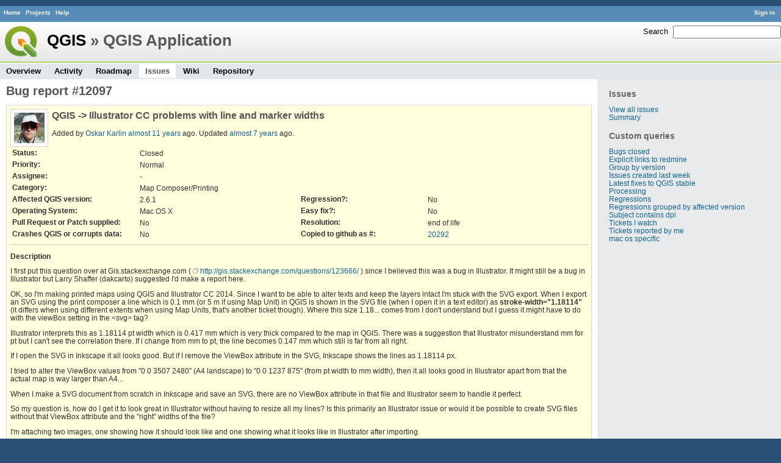

--- FILE ---
content_type: text/html; charset=utf-8
request_url: https://issues.qgis.org/issues/12097
body_size: 4163
content:
<!DOCTYPE html>
<html lang="en">
<head>
<meta charset="utf-8" />
<title>Bug report #12097: QGIS -&gt; Illustrator CC problems with line and marker widths - QGIS Application - QGIS Issue Tracking</title>
<meta name="description" content="Redmine" />
<meta name="keywords" content="issue,bug,tracker" />
<meta content="authenticity_token" name="csrf-param" />
<meta content="PBNMo4YIGr2ze9i377UBIHiPLW+2mndOczLV4CbbvFw=" name="csrf-token" />
<link rel='shortcut icon' href='/favicon.ico' />
<link href="/stylesheets/jquery/jquery-ui-1.11.0.css" media="all" rel="stylesheet" />
<link href="/themes/qgis/stylesheets/application.css" media="all" rel="stylesheet" />

<script src="/javascripts/jquery-1.11.1-ui-1.11.0-ujs-3.1.1.js"></script>
<script src="/javascripts/application.js"></script>
<script>
//<![CDATA[
$(window).load(function(){ warnLeavingUnsaved('The current page contains unsaved text that will be lost if you leave this page.'); });
//]]>
</script>


<!-- page specific tags -->
    <link href="https://issues.qgis.org/issues/12097.atom" rel="alternate" title="QGIS Application - Bug report #12097: QGIS -&gt; Illustrator CC problems with line and marker widths" type="application/atom+xml" />
<script src="/javascripts/context_menu.js"></script><link href="/stylesheets/context_menu.css" media="screen" rel="stylesheet" /></head>
<body class="theme-Qgis project-qgis controller-issues action-show">
<div id="wrapper">
<div id="wrapper2">
<div id="wrapper3">
<div id="top-menu">
    <div id="account">
        <ul><li><a class="login" href="/login">Sign in</a></li></ul>    </div>
    
    <ul><li><a class="home" href="/">Home</a></li>
<li><a class="projects" href="/projects">Projects</a></li>
<li><a class="help" href="http://www.redmine.org/guide">Help</a></li></ul></div>

<div id="header">
    <div id="quick-search">
        <form accept-charset="UTF-8" action="/projects/qgis/search" method="get"><div style="display:none"><input name="utf8" type="hidden" value="&#x2713;" /></div>
        <input name="issues" type="hidden" value="1" />
        <label for='q'>
          <a accesskey="4" href="/projects/qgis/search">Search</a>:
        </label>
        <input accesskey="f" class="small" id="q" name="q" size="20" type="text" />
</form>        
    </div>

    <h1><a class="root" href="/projects/qgis-org?jump=issues">QGIS</a> » QGIS Application</h1>

    <div id="main-menu">
        <ul><li><a class="overview" href="/projects/qgis">Overview</a></li>
<li><a class="activity" href="/projects/qgis/activity">Activity</a></li>
<li><a class="roadmap" href="/projects/qgis/roadmap">Roadmap</a></li>
<li><a class="issues selected" href="/projects/qgis/issues">Issues</a></li>
<li><a class="wiki" href="/projects/qgis/wiki">Wiki</a></li>
<li><a class="repository" href="/projects/qgis/repository">Repository</a></li></ul>
    </div>
</div>

<div id="main" class="">
    <div id="sidebar">
          <h3>Issues</h3>

<ul>
<li><a href="/projects/qgis/issues?set_filter=1">View all issues</a></li>
<li><a href="/projects/qgis/issues/report">Summary</a></li>

</ul>




<h3>Custom queries</h3>
<ul class="queries"><li><a class="query" href="/projects/qgis/issues?query_id=140">Bugs closed</a></li>
<li><a class="query" href="/projects/qgis/issues?query_id=132">Explicit links to redmine</a></li>
<li><a class="query" href="/projects/qgis/issues?query_id=179">Group by version</a></li>
<li><a class="query" href="/projects/qgis/issues?query_id=120">Issues created last week</a></li>
<li><a class="query" href="/projects/qgis/issues?query_id=176">Latest fixes to QGIS stable</a></li>
<li><a class="query" href="/projects/qgis/issues?query_id=185">Processing</a></li>
<li><a class="query" href="/projects/qgis/issues?query_id=139">Regressions</a></li>
<li><a class="query" href="/projects/qgis/issues?query_id=115">Regressions grouped by affected version</a></li>
<li><a class="query" href="/projects/qgis/issues?query_id=145">Subject contains dpi</a></li>
<li><a class="query" href="/projects/qgis/issues?query_id=160">Tickets I watch</a></li>
<li><a class="query" href="/projects/qgis/issues?query_id=128">Tickets reported by me</a></li>
<li><a class="query" href="/projects/qgis/issues?query_id=173">mac os specific</a></li></ul>





        
    </div>

    <div id="content">
        
        <div class="contextual">





</div>


<h2>Bug report #12097</h2>

<div class="issue tracker-1 status-5 priority-4 priority- closed details">

  <img alt="" class="gravatar" default="default" height="50" rating="PG" src="https://secure.gravatar.com/avatar/d97d16b70db97f43f40effedaa5a9083?rating=PG&amp;size=50&amp;default=wavatar" ssl="true" title="" width="50" />

<div class="subject">
<div><h3>QGIS -&gt; Illustrator CC problems with line and marker widths</h3></div>
</div>
        <p class="author">
        Added by <a class="user active" href="/users/2822">Oskar Karlin</a> <a href="/projects/qgis/activity?from=2015-01-29" title="2015-01-29 03:19 PM">almost 11 years</a> ago.
        Updated <a href="/projects/qgis/activity?from=2019-03-09" title="2019-03-09 03:12 PM">almost 7 years</a> ago.
        </p>

<table class="attributes">
<tr><th class="status">Status:</th><td class="status">Closed</td><th></th><td></td></tr><tr><th class="priority">Priority:</th><td class="priority">Normal</td><th></th><td></td></tr><tr><th class="assigned-to">Assignee:</th><td class="assigned-to">-</td><th></th><td></td></tr><tr><th class="category">Category:</th><td class="category">Map Composer/Printing</td><th></th><td></td></tr>
<tr>
	<th class="cf_9">Affected QGIS version:</th><td class="cf_9">2.6.1</td>
	<th class="cf_13">Regression?:</th><td class="cf_13">No</td>
</tr>
<tr>
	<th class="cf_2">Operating System:</th><td class="cf_2">Mac OS X</td>
	<th class="cf_14">Easy fix?:</th><td class="cf_14">No</td>
</tr>
<tr>
	<th class="cf_8">Pull Request or Patch supplied:</th><td class="cf_8">No</td>
	<th class="cf_5">Resolution:</th><td class="cf_5">end of life</td>
</tr>
<tr>
	<th class="cf_10">Crashes QGIS or corrupts data:</th><td class="cf_10">No</td>
	<th class="cf_16">Copied to github as #:</th><td class="cf_16"><a href="https://github.com/qgis/QGIS/issues/20292">20292</a></td>
</tr>


</table>

<hr />
<div class="description">
  <div class="contextual">
  
  </div>

  <p><strong>Description</strong></p>
  <div class="wiki">
  <p>I first put this question over at Gis.stackexchange.com ( <a class="external" href="http://gis.stackexchange.com/questions/123666/">http://gis.stackexchange.com/questions/123666/</a> ) since I believed this was a bug in Illustrator. It might still be a bug in Illustrator but Larry Shaffer (dakcarto) suggested I'd make a report here.</p>


	<p>OK, so I'm making printed maps using QGIS and Illustrator CC 2014. Since I want to be able to alter texts and keep the layers intact I'm stuck with the SVG export. When I export an SVG using the print composer a line which is 0.1 mm (or 5 m if using Map Unit) in QGIS is shown in the SVG file (when I open it in a text editor) as <strong>stroke-width="1.18114"</strong>  (it differs when using different extents when using Map Units, that's another ticket though). Where this size 1.18... comes from I don't understand but I guess it might have to do with the viewBox setting in the &lt;svg&gt; tag?</p>


	<p>Illustrator interprets this as 1.18114 pt width which is 0.417 mm which is very thick compared to the map in QGIS. There was a suggestion that Illustrator misunderstand mm for pt but I can't see the correlation there. If i change from mm to pt, the line becomes 0.147 mm which still is far from all right.</p>


	<p>If I open the SVG in Inkscape it all looks good. But if I remove the ViewBox attribute in the SVG, Inkscape shows the lines as 1.18114 px.</p>


	<p>I tried to alter the ViewBox values from "0 0 3507 2480" (A4 landscape) to "0 0 1237 875" (from pt width to mm width), then it all looks good in Illustrator apart from that the actual map is way larger than A4...</p>


	<p>When I make a SVG document from scratch in Inkscape and save an SVG, there are no ViewBox attribute in that file and Illustrator seem to handle it perfect.</p>


	<p>So my question is, how do I get it to look great in Illustrator without having to resize all my lines? Is this primarily an Illustrator issue or would it be possible to create SVG files without that ViewBox attribute and the "right" widths of the file?</p>


	<p>I'm attaching two images, one showing how it should look like and one showing what it looks like in Illustrator after importing.</p>
  </div>
</div>
<div class="attachments">
<p><a class="icon icon-attachment" href="/attachments/download/8347/Screen_Shot_2015-01-29_at_23.29.48.png">Screen_Shot_2015-01-29_at_23.29.48.png</a>   - QGIS map
  <span class="size">(196 KB)</span>
    <span class="author">Oskar Karlin, 2015-01-29 03:19 PM</span>
  </p>
<p><a class="icon icon-attachment" href="/attachments/download/8348/Screen_Shot_2015-01-29_at_23.29.59.png">Screen_Shot_2015-01-29_at_23.29.59.png</a>   - What it looks like in Illustrator
  <span class="size">(296 KB)</span>
    <span class="author">Oskar Karlin, 2015-01-29 03:19 PM</span>
  </p>
</div>






</div>


<div id="history">
<h3>History</h3>
  <div id="change-58958" class="journal has-notes">
    <div id="note-1">
    <h4><a class="journal-link" href="/issues/12097#note-1">#1</a>
    <img alt="" class="gravatar" default="default" height="24" rating="PG" src="https://secure.gravatar.com/avatar/d97d16b70db97f43f40effedaa5a9083?rating=PG&amp;size=24&amp;default=wavatar" ssl="true" title="" width="24" />
    Updated by <a class="user active" href="/users/2822">Oskar Karlin</a> <a href="/projects/qgis/activity?from=2015-01-29" title="2015-01-29 03:46 PM">almost 11 years</a> ago</h4>

    <div class="wiki" id="journal-58958-notes"><p>If i fool Illustrator and change the &lt;svg&gt; width from 296.926mm to 1122.24mm (mm -> px) and do the same with height, the map looks good in Illustrator except that it's now 1122.24mm wide instead of 296.926mm. If I re-scale the map to fit 296.926 mm wide, it all looks good in Illustrator.</p>


	<p>But I guess there should be a better way to solve this....?</p></div>
    </div>
  </div>
  
  <div id="change-61788" class="journal has-details">
    <div id="note-2">
    <h4><a class="journal-link" href="/issues/12097#note-2">#2</a>
    <img alt="" class="gravatar" default="default" height="24" rating="PG" src="https://secure.gravatar.com/avatar/9b12a0ca7cff408bf1cf71bf3ee3bf45?rating=PG&amp;size=24&amp;default=wavatar" ssl="true" title="" width="24" />
    Updated by <a class="user active" href="/users/35">Jürgen Fischer</a> <a href="/projects/qgis/activity?from=2015-06-03" title="2015-06-04 12:33 AM">over 10 years</a> ago</h4>

    <ul class="details">
       <li><strong>Category</strong> set to <i>Map Composer/Printing</i></li>
    </ul>
    
    </div>
  </div>
  
  <div id="change-78260" class="journal has-details">
    <div id="note-3">
    <h4><a class="journal-link" href="/issues/12097#note-3">#3</a>
    <img alt="" class="gravatar" default="default" height="24" rating="PG" src="https://secure.gravatar.com/avatar/d87344818a5e1792a1eb6cdd85725f74?rating=PG&amp;size=24&amp;default=wavatar" ssl="true" title="" width="24" />
    Updated by <a class="user active" href="/users/11">Giovanni Manghi</a> <a href="/projects/qgis/activity?from=2017-04-30" title="2017-05-01 01:07 AM">over 8 years</a> ago</h4>

    <ul class="details">
       <li><strong>Easy fix?</strong> set to <i>No</i></li>
       <li><strong>Regression?</strong> set to <i>No</i></li>
    </ul>
    
    </div>
  </div>
  
  <div id="change-102122" class="journal has-notes has-details">
    <div id="note-4">
    <h4><a class="journal-link" href="/issues/12097#note-4">#4</a>
    <img alt="" class="gravatar" default="default" height="24" rating="PG" src="https://secure.gravatar.com/avatar/d87344818a5e1792a1eb6cdd85725f74?rating=PG&amp;size=24&amp;default=wavatar" ssl="true" title="" width="24" />
    Updated by <a class="user active" href="/users/11">Giovanni Manghi</a> <a href="/projects/qgis/activity?from=2019-03-09" title="2019-03-09 03:12 PM">almost 7 years</a> ago</h4>

    <ul class="details">
       <li><strong>Resolution</strong> set to <i>end of life</i></li>
       <li><strong>Status</strong> changed from <i>Open</i> to <i>Closed</i></li>
    </ul>
    <div class="wiki" id="journal-102122-notes"><p>End of life notice: QGIS 2.18 LTR</p>


	<p>Source:<br /><a class="external" href="http://blog.qgis.org/2019/03/09/end-of-life-notice-qgis-2-18-ltr/">http://blog.qgis.org/2019/03/09/end-of-life-notice-qgis-2-18-ltr/</a></p></div>
    </div>
  </div>
  


</div>


<div style="clear: both;"></div>
<div class="contextual">





</div>


<div style="clear: both;"></div>

<p class="other-formats">Also available in:  <span><a class="atom" href="/issues/12097.atom" rel="nofollow">Atom</a></span>
  <span><a class="pdf" href="/issues/12097.pdf" rel="nofollow">PDF</a></span>
</p>



<script>
//<![CDATA[
contextMenuInit('/issues/context_menu')
//]]>
</script>

        
        <div style="clear:both;"></div>
    </div>
</div>
</div>

<div id="ajax-indicator" style="display:none;"><span>Loading...</span></div>
<div id="ajax-modal" style="display:none;"></div>

<div id="footer">
  <div class="bgl"><div class="bgr">
    Powered by <a href="http://www.redmine.org/">Redmine</a> &copy; 2006-2014 Jean-Philippe Lang
  </div></div>
</div>
</div>
</div>

<script defer src="https://static.cloudflareinsights.com/beacon.min.js/vcd15cbe7772f49c399c6a5babf22c1241717689176015" integrity="sha512-ZpsOmlRQV6y907TI0dKBHq9Md29nnaEIPlkf84rnaERnq6zvWvPUqr2ft8M1aS28oN72PdrCzSjY4U6VaAw1EQ==" data-cf-beacon='{"version":"2024.11.0","token":"ac8be2df3ab74d3aaa486243ef005a36","r":1,"server_timing":{"name":{"cfCacheStatus":true,"cfEdge":true,"cfExtPri":true,"cfL4":true,"cfOrigin":true,"cfSpeedBrain":true},"location_startswith":null}}' crossorigin="anonymous"></script>
</body>
</html>
